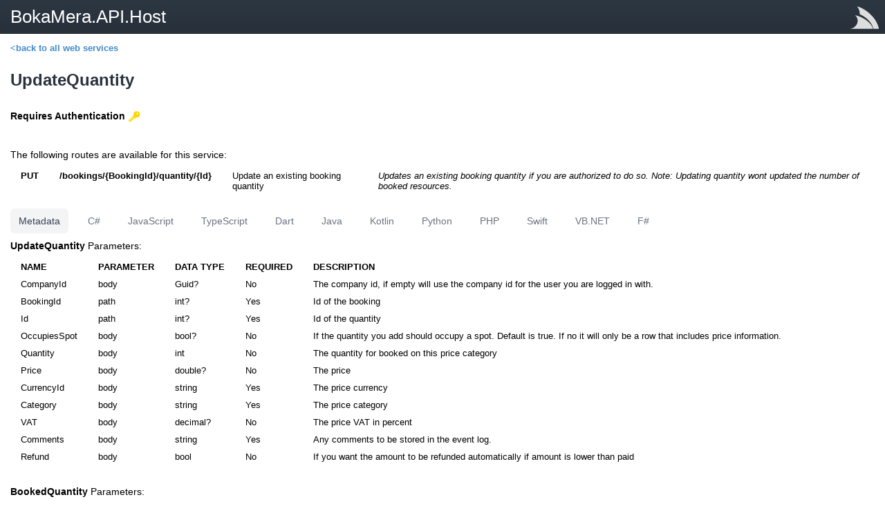

--- FILE ---
content_type: text/html; charset=utf-8
request_url: https://testapi.bokamera.se/csv/metadata?op=UpdateQuantity
body_size: 11463
content:
<!DOCTYPE html>
<html lang="en">
<head>
<meta charset="utf-8" />	
<title>BokaMera.API.Host</title>
<style>
body  {
    background-color:white;
    color:#000000;
    font-family: "Helvetica Neue", Helvetica, Verdana, Arial;
    margin: 0;
    font-size: 13px;
}
a#logo {
    position: absolute;
    top: 4px;
    right: 0;
    width: 50px;
    height: 50px;
    background-size: 42px 42px;
    background-repeat: no-repeat;
    background-image: url("data:image/svg+xml,%3Csvg width='100' height='100' viewBox='0 0 100 100' xmlns='http://www.w3.org/2000/svg'%3E %3Cstyle%3E .path%7B%7D %3C/style%3E %3Cg id='servicestack-svg'%3E%3Cpath fill='%23dddddd' class='path' stroke='null' d='m16.564516,43.33871c16.307057,2.035887 54.629638,20.41875 60.67742,46.306452l-78.241936,0c19.859879,-1.616734 36.825605,-27.344758 17.564516,-46.306452zm6.387097,-30.33871c6.446976,7.105645 9.520766,16.74617 9.26129,26.666129c16.546573,6.726411 41.376412,24.690121 46.625807,49.979033l19.161291,0c-8.123589,-43.132863 -54.529839,-73.551412 -75.048388,-76.645162z' /%3E%3C/g%3E%3C/svg%3E");
}
.icons {
    display: block;
    float: right;
}
.auth {
    display: block;
    width: 17px;
    height: 17px;
    background-image: url([data-uri]);
}
h1 {
    color: #FFF;
    font-size: 26px;
    font-weight: normal;
    margin: 0;
    padding: 0 0 0 15px;
    line-height: 48px;
    min-height: 48px;
    border-radius: 0px;
    border-bottom: 1px solid #191e23;
    background: #2c3742; /* Old browsers */
    background: -moz-linear-gradient(top,  #2c3742 0%, #28303a 100%); /* FF3.6+ */
    background: -webkit-gradient(linear, left top, left bottom, color-stop(0%,#2c3742), color-stop(100%,#28303a)); /* Chrome,Safari4+ */
    background: -webkit-linear-gradient(top,  #2c3742 0%,#28303a 100%); /* Chrome10+,Safari5.1+ */
    background: -o-linear-gradient(top,  #2c3742 0%,#28303a 100%); /* Opera 11.10+ */
    background: -ms-linear-gradient(top,  #2c3742 0%,#28303a 100%); /* IE10+ */
    background: linear-gradient(to bottom,  #2c3742 0%,#28303a 100%); /* W3C */
    filter: progid:DXImageTransform.Microsoft.gradient( startColorstr='#2c3742', endColorstr='#28303a',GradientType=0 ); /* IE6-9 */
}
h2 {
    margin: 25px 0 20px 0;
    color: #29323D;
    font-family: 'Open Sans', sans-serif;
    font-size: 24px;
}
h3 {
    color: #29323D;
    font-size: 18px;
    font-family: 'Open Sans', sans-serif;
}
a {
    color: #428bca;
    font-weight: bold;
    text-decoration: none;
}
a:hover, a:focus {
    color: #2a6496;
    text-decoration: underline;
}
ul {
    margin: 10px 0 0 10px;
    padding: 0 0 0 10px;
}
li {
    clear: left;
    margin-top: 10px;
}
table {
    border-collapse: collapse;
    border-spacing: 0;
    margin: 0 0 20px 0;
}
table, tr, th, td {
    border: none;
}
.operations, .operation {
    padding: 0 0 0 15px;
}
/* All Operations */
.operations table {
    margin-left: 1.5em;
}
.operations th {
    text-align: left;
    font-weight: normal;
    line-height: 18px;
    min-width: 27em;
    white-space: nowrap;
}
/* Single Operation */
.operations td {
    font-size: 12px;
    line-height: 18px;
    font-weight: bold;
    color: #CCC;
    padding-left: 1.5em;
    vertical-align: top;
}
.operation caption {
    text-align: left;
    font-size: 14px;
    padding: 10px 0;
    white-space: nowrap;
}
.operation tbody th {
    text-align: left;
}
.operation thead th {
    text-align: left;
    text-transform: uppercase;
}
.operation th, .operation td {
    padding: 5px 15px;
    vertical-align: top;
}
.operation h4 {
    margin: 10px 0;
    padding: 0;
}
.operation li {
    margin: 0;
}
.example {
    padding-left: 15px;
}
.example h3 { 
    color:#000000;
    margin: 10px 0 0 -15px;
}
.example pre {
    background-color: #E5E5CC;
    border: 1px solid #F0F0E0;
    font-family: Courier New;
    font-size: 15px;
    padding: 5px;
    margin-right: 15px;
    white-space: pre-wrap;
    overflow:auto;
}
.example .value {
    color: blue;
}    
.call-info {
    margin: 0 0 20px 0;
}
#desc{
    margin: 0;
    padding: 0 0 15px 15px;
    font-size: 16px;
}
#desc P {
    margin: 5px 0;
    padding: 0;
    line-height: 20px;
    color: #444;
}
div.tags {
    color: rgb(44, 87, 119);
    user-select: none;
    margin: -15px 0 0 0;
}
div.tags span {
    background: rgb(225, 236, 244);
    border-radius: 3px;
    margin: 2px 0 5px 2px;
    display: inline-block;
}
div.tags span:hover {
    background: rgb(209, 229, 241);
}
div.tags b {
    font-weight: normal;
    padding: 2px 5px;
}
</style>
</head>
<body>
    <a id="logo" href="https://servicestack.net" title="ServiceStack"></a>
    <h1>BokaMera.API.Host</h1>
    
    <div class="operation">
    <div>
        <p><a href="https://testapi.bokamera.se/metadata">&lt;back to all web services</a></p>
        <h2>UpdateQuantity</h2>
        

		<table class='authentication'><caption><b>Requires Authentication</b><i class='auth' style='display:inline-block;margin:0 0 -4px 5px;'></i></caption>
<tr></tr></table><table class='routes'><caption>The following routes are available for this service:</caption><tbody><tr><th>PUT</th><th>/bookings/{BookingId}/quantity/{Id}</th><td>Update an existing booking quantity</td><td><i>Updates an existing booking quantity if you are authorized to do so. Note: Updating quantity wont updated the number of booked resources.</i></td></tr><tbody></tbody></table>
<style>
.flex { display:flex }
.space-x-4 > * + * { margin-left: 1rem }
.types-nav a { 
  color: rgb(107 114 128);
  padding: .5rem .75rem; 
  font-weight: 500; 
  font-size: 0.875rem; 
  line-height: 1.25rem; 
  border-radius: 0.375rem; 
  text-decoration: none;
}
.types-nav a:hover { color: rgb(55 65 81) }
.types-nav a.active { background-color: rgb(243 244 246); color: rgb(55 65 81) }
</style><div class="types-nav"><nav class="flex space-x-4">
<a  class="active" href='?op=UpdateQuantity'>Metadata</a>
<a  href="?op=UpdateQuantity&lang=csharp">C#</a>
<a  href="?op=UpdateQuantity&lang=mjs">JavaScript</a>
<a  href="?op=UpdateQuantity&lang=typescript">TypeScript</a>
<a  href="?op=UpdateQuantity&lang=dart">Dart</a>
<a  href="?op=UpdateQuantity&lang=java">Java</a>
<a  href="?op=UpdateQuantity&lang=kotlin">Kotlin</a>
<a  href="?op=UpdateQuantity&lang=python">Python</a>
<a  href="?op=UpdateQuantity&lang=php">PHP</a>
<a  href="?op=UpdateQuantity&lang=swift">Swift</a>
<a  href="?op=UpdateQuantity&lang=vbnet">VB.NET</a>
<a  href="?op=UpdateQuantity&lang=fsharp">F#</a>
</nav></div>
<table class='params'><caption><b>UpdateQuantity</b> Parameters:</caption><thead><tr><th>Name</th><th>Parameter</th><th>Data Type</th><th>Required</th><th>Description</th></tr></thead><tbody><tr><td>CompanyId</td><td>body</td><td>Guid?</td><td>No</td><td>The company id, if empty will use the company id for the user you are logged in with.</td></tr><tr><td>BookingId</td><td>path</td><td>int?</td><td>Yes</td><td>Id of the booking</td></tr><tr><td>Id</td><td>path</td><td>int?</td><td>Yes</td><td>Id of the quantity</td></tr><tr><td>OccupiesSpot</td><td>body</td><td>bool?</td><td>No</td><td>If the quantity you add should occupy a spot. Default is true. If no it will only be a row that includes price information.</td></tr><tr><td>Quantity</td><td>body</td><td>int</td><td>No</td><td>The quantity for booked on this price category</td></tr><tr><td>Price</td><td>body</td><td>double?</td><td>No</td><td>The price</td></tr><tr><td>CurrencyId</td><td>body</td><td>string</td><td>Yes</td><td>The price currency</td></tr><tr><td>Category</td><td>body</td><td>string</td><td>Yes</td><td>The price category</td></tr><tr><td>VAT</td><td>body</td><td>decimal?</td><td>No</td><td>The price VAT in percent</td></tr><tr><td>Comments</td><td>body</td><td>string</td><td>Yes</td><td>Any comments to be stored in the event log.</td></tr><tr><td>Refund</td><td>body</td><td>bool</td><td>No</td><td>If you want the amount to be refunded automatically if amount is lower than paid</td></tr></tbody></table><table class='params'><caption><b>BookedQuantity</b> Parameters:</caption><thead><tr><th>Name</th><th>Parameter</th><th>Data Type</th><th>Required</th><th>Description</th></tr></thead><tbody><tr><td>Id</td><td>form</td><td>int</td><td>No</td><td>The quantity Id</td></tr><tr><td>Quantity</td><td>form</td><td>int</td><td>No</td><td>The quantity for booked on this price category</td></tr><tr><td>Price</td><td>form</td><td>double?</td><td>No</td><td>The price</td></tr><tr><td>PriceBeforeRebate</td><td>form</td><td>double?</td><td>No</td><td>The price bofore rebate codes</td></tr><tr><td>CurrencyId</td><td>form</td><td>string</td><td>Yes</td><td>The price currency</td></tr><tr><td>PriceSign</td><td>form</td><td>string</td><td>Yes</td><td>The price sign</td></tr><tr><td>Category</td><td>form</td><td>string</td><td>Yes</td><td>The price category</td></tr><tr><td>VAT</td><td>form</td><td>decimal?</td><td>No</td><td>The price VAT in percent</td></tr><tr><td>PriceText</td><td>form</td><td>string</td><td>Yes</td><td>The price text to display</td></tr><tr><td>OccupiesSpot</td><td>form</td><td>bool</td><td>No</td><td>If the quantity you add should occupy a spot. Default is true. If no it will only be a row that includes price information.</td></tr></tbody></table><div class="call-info"><p>To override the Content-type in your clients, use the HTTP <b>Accept</b> Header, append  the <b>.csv</b> suffix or  <b>?format=csv</b></p></div>

		<div class="example">
        <!-- REST Examples -->

        <h3>HTTP + CSV</h3>
        <p> The following are sample HTTP requests and responses. 
            The placeholders shown need to be replaced with actual values.</p>

<div class="request">
<pre>
PUT /bookings/{BookingId}/quantity/{Id} HTTP/1.1 
Host: testapi.bokamera.se 
Accept: text/csv
Content-Type: text/csv
Content-Length: <span class="value">length</span>

{&quot;CompanyId&quot;:&quot;00000000-0000-0000-0000-000000000000&quot;,&quot;BookingId&quot;:0,&quot;Id&quot;:0,&quot;OccupiesSpot&quot;:false,&quot;Quantity&quot;:0,&quot;Price&quot;:0,&quot;CurrencyId&quot;:&quot;String&quot;,&quot;Category&quot;:&quot;String&quot;,&quot;VAT&quot;:0,&quot;Comments&quot;:&quot;String&quot;,&quot;Refund&quot;:false}
</pre>
</div>


<div class="response">
<pre>
HTTP/1.1 200 OK
Content-Type: text/csv
Content-Length: length

{&quot;Id&quot;:0,&quot;Quantity&quot;:0,&quot;Price&quot;:0,&quot;PriceBeforeRebate&quot;:0,&quot;CurrencyId&quot;:&quot;String&quot;,&quot;PriceSign&quot;:&quot;String&quot;,&quot;Category&quot;:&quot;String&quot;,&quot;VAT&quot;:0,&quot;PriceText&quot;:&quot;String&quot;,&quot;OccupiesSpot&quot;:false}
</pre>
</div>


        </div>
    </div>
    </div>
</body>
</html>
